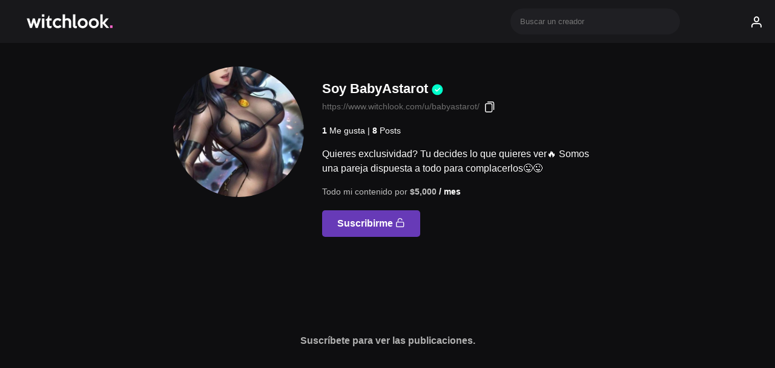

--- FILE ---
content_type: text/html; charset=UTF-8
request_url: https://www.witchlook.com/u/babyastarot/
body_size: 10842
content:
<!DOCTYPE html>
<html lang="es-CL">
<head>
<meta charset="UTF-8">
<!--[if IE]><meta http-equiv='X-UA-Compatible' content='IE=edge,chrome=1'><![endif]-->
<meta name="viewport" content="width=device-width, initial-scale=1.0, maximum-scale=1.0, user-scalable=no" />
<link rel="icon" type="image/png" href="https://www.witchlook.com/wp-content/themes/witchlook-black/img/favicon.png" />

<style media="screen">
::-webkit-scrollbar {
     width: 0;
}
body header {
  background: #18181b;
  height: 71px;

}
img.nombre-sitio {
    max-width: 150px;
    margin: 14px;
    height: auto;
}

@media (max-width: 768px) {
  img.nombre-sitio {
      max-width: 120px !important;
  }
}
#searchInput {
background-color: rgb(31 31 35);
 border-radius: 9999px;
 cursor: default;
 padding: 0.75rem 2.75rem 0.75rem 1rem;
 right: 0px;
 width: 100%;
 max-width: 280px;
 position: relative;
 border:0;
 margin: 0;
 display: inline-block;
}
  .red {background-color: #95e2ff;}
  .yellow {background-color: #95e2ff;}
  .green {background-color: #eebaff;}
  .blue {background-color: #66ffcd;}
 .loading__overlay {
   background: #18181b;
   bottom:0;
   height:100%;
   left:0;
   position:fixed;
   right:0;
   top:0;
   width:100%;
   z-index:999;
 }
 .loading__overlay.show-load {
   background-color: transparent;
 }
 .load {
   position: absolute;
   margin: 0 auto 3rem auto;
   overflow: hidden;
 }
 .load > div {
   position: absolute;
   top: 0;
   left: 0;
   height: 100%;
   width: 100%;
 }
 /* BAR */
 .bar {
   width: 100%;
   height: 3px;
   top: 0;
   left: 0;
 }
 .go .load.bar > div{
   animation: loading-bar 2s infinite backwards ease-out;
 }
 .bar > div {
   transform: scaleX(1);
 }
 .load.bar div:nth-child(1) {
   animation-delay: -1.5s;
 }
 .load.bar div:nth-child(2) {
   animation-delay: -1s;
 }
 .load.bar div:nth-child(3) {
   animation-delay: -.5s;
 }
 .load.bar div:nth-child(4) {
   animation-delay: 0s;
 }

 @keyframes loading-bar {
   0% {
     transform: scaleX(0);
     z-index: 15;
   }
   22% {
     transform: scaleX(0);
     z-index: 15;
   }
   50% {
     transform: scaleX(1);
   }
   90% {
     transform: scaleX(1);
     z-index: 1;
   }
   100% {
     transform: scaleX(1);
     z-index: 0;
   }
 }

 
.thumb  {
  opacity: 1;
  line-height: 0;
}

.thumb:before {
    content: "";
    background-size: contain;
    position: absolute;
    z-index: 1;
    top: 0;
    left: 0;
    right: 0;
    bottom: 0;
    background-position: center;
    background-image: url(https://s3.comediaplay.com/wp-content/uploads/2020/05/30045244/loader-img.gif);
    will-change: transition;
    transition: opacity .5s ease-in;
}

.thumb.visible:before {
  opacity:0;
}

</style>
<script>
    if ( window.history.replaceState ) {
        window.history.replaceState( null, null, window.location.href );
    }
</script>
<title>BabyAstarot &#8211; Witchlook</title>
<meta name='robots' content='max-image-preview:large' />
	<style>img:is([sizes="auto" i], [sizes^="auto," i]) { contain-intrinsic-size: 3000px 1500px }</style>
	<link rel='dns-prefetch' href='//www.witchlook.com' />
<script type="text/javascript">
/* <![CDATA[ */
window._wpemojiSettings = {"baseUrl":"https:\/\/s.w.org\/images\/core\/emoji\/15.0.3\/72x72\/","ext":".png","svgUrl":"https:\/\/s.w.org\/images\/core\/emoji\/15.0.3\/svg\/","svgExt":".svg","source":{"concatemoji":"https:\/\/www.witchlook.com\/wp-includes\/js\/wp-emoji-release.min.js"}};
/*! This file is auto-generated */
!function(i,n){var o,s,e;function c(e){try{var t={supportTests:e,timestamp:(new Date).valueOf()};sessionStorage.setItem(o,JSON.stringify(t))}catch(e){}}function p(e,t,n){e.clearRect(0,0,e.canvas.width,e.canvas.height),e.fillText(t,0,0);var t=new Uint32Array(e.getImageData(0,0,e.canvas.width,e.canvas.height).data),r=(e.clearRect(0,0,e.canvas.width,e.canvas.height),e.fillText(n,0,0),new Uint32Array(e.getImageData(0,0,e.canvas.width,e.canvas.height).data));return t.every(function(e,t){return e===r[t]})}function u(e,t,n){switch(t){case"flag":return n(e,"\ud83c\udff3\ufe0f\u200d\u26a7\ufe0f","\ud83c\udff3\ufe0f\u200b\u26a7\ufe0f")?!1:!n(e,"\ud83c\uddfa\ud83c\uddf3","\ud83c\uddfa\u200b\ud83c\uddf3")&&!n(e,"\ud83c\udff4\udb40\udc67\udb40\udc62\udb40\udc65\udb40\udc6e\udb40\udc67\udb40\udc7f","\ud83c\udff4\u200b\udb40\udc67\u200b\udb40\udc62\u200b\udb40\udc65\u200b\udb40\udc6e\u200b\udb40\udc67\u200b\udb40\udc7f");case"emoji":return!n(e,"\ud83d\udc26\u200d\u2b1b","\ud83d\udc26\u200b\u2b1b")}return!1}function f(e,t,n){var r="undefined"!=typeof WorkerGlobalScope&&self instanceof WorkerGlobalScope?new OffscreenCanvas(300,150):i.createElement("canvas"),a=r.getContext("2d",{willReadFrequently:!0}),o=(a.textBaseline="top",a.font="600 32px Arial",{});return e.forEach(function(e){o[e]=t(a,e,n)}),o}function t(e){var t=i.createElement("script");t.src=e,t.defer=!0,i.head.appendChild(t)}"undefined"!=typeof Promise&&(o="wpEmojiSettingsSupports",s=["flag","emoji"],n.supports={everything:!0,everythingExceptFlag:!0},e=new Promise(function(e){i.addEventListener("DOMContentLoaded",e,{once:!0})}),new Promise(function(t){var n=function(){try{var e=JSON.parse(sessionStorage.getItem(o));if("object"==typeof e&&"number"==typeof e.timestamp&&(new Date).valueOf()<e.timestamp+604800&&"object"==typeof e.supportTests)return e.supportTests}catch(e){}return null}();if(!n){if("undefined"!=typeof Worker&&"undefined"!=typeof OffscreenCanvas&&"undefined"!=typeof URL&&URL.createObjectURL&&"undefined"!=typeof Blob)try{var e="postMessage("+f.toString()+"("+[JSON.stringify(s),u.toString(),p.toString()].join(",")+"));",r=new Blob([e],{type:"text/javascript"}),a=new Worker(URL.createObjectURL(r),{name:"wpTestEmojiSupports"});return void(a.onmessage=function(e){c(n=e.data),a.terminate(),t(n)})}catch(e){}c(n=f(s,u,p))}t(n)}).then(function(e){for(var t in e)n.supports[t]=e[t],n.supports.everything=n.supports.everything&&n.supports[t],"flag"!==t&&(n.supports.everythingExceptFlag=n.supports.everythingExceptFlag&&n.supports[t]);n.supports.everythingExceptFlag=n.supports.everythingExceptFlag&&!n.supports.flag,n.DOMReady=!1,n.readyCallback=function(){n.DOMReady=!0}}).then(function(){return e}).then(function(){var e;n.supports.everything||(n.readyCallback(),(e=n.source||{}).concatemoji?t(e.concatemoji):e.wpemoji&&e.twemoji&&(t(e.twemoji),t(e.wpemoji)))}))}((window,document),window._wpemojiSettings);
/* ]]> */
</script>
<link rel='stylesheet' id='wc-blocks-integration-css' href='https://www.witchlook.com/wp-content/plugins/woocommerce-subscriptions/vendor/woocommerce/subscriptions-core/build/index.css' type='text/css' media='all' />
<style id='wp-emoji-styles-inline-css' type='text/css'>

	img.wp-smiley, img.emoji {
		display: inline !important;
		border: none !important;
		box-shadow: none !important;
		height: 1em !important;
		width: 1em !important;
		margin: 0 0.07em !important;
		vertical-align: -0.1em !important;
		background: none !important;
		padding: 0 !important;
	}
</style>
<link rel='stylesheet' id='wc-memberships-blocks-css' href='https://www.witchlook.com/wp-content/plugins/woocommerce-memberships/assets/css/blocks/wc-memberships-blocks.min.css' type='text/css' media='all' />
<style id='classic-theme-styles-inline-css' type='text/css'>
/*! This file is auto-generated */
.wp-block-button__link{color:#fff;background-color:#32373c;border-radius:9999px;box-shadow:none;text-decoration:none;padding:calc(.667em + 2px) calc(1.333em + 2px);font-size:1.125em}.wp-block-file__button{background:#32373c;color:#fff;text-decoration:none}
</style>
<script type="text/javascript" src="//ajax.googleapis.com/ajax/libs/jquery/3.6.0/jquery.min.js" id="jquery-core-js"></script>
<script type="text/javascript" id="my_script-js-extra">
/* <![CDATA[ */
var MyAjax = {"ajaxurl":"https:\/\/www.witchlook.com\/wp-admin\/admin-ajax.php"};
/* ]]> */
</script>
<script type="text/javascript" src="https://www.witchlook.com/wp-content/themes/witchlook-black/js/my_script.js" id="my_script-js"></script>
<script type="text/javascript" id="simple-likes-public-js-js-extra">
/* <![CDATA[ */
var simpleLikes = {"ajaxurl":"https:\/\/www.witchlook.com\/wp-admin\/admin-ajax.php","like":"Like","unlike":"Unlike"};
/* ]]> */
</script>
<script type="text/javascript" src="https://www.witchlook.com/wp-content/themes/witchlook-black/js/simple-likes-public.js" id="simple-likes-public-js-js"></script>
<script type="text/javascript" id="my_loadmore-js-extra">
/* <![CDATA[ */
var misha_loadmore_params = {"ajaxurl":"https:\/\/www.witchlook.com\/wp-admin\/admin-ajax.php","posts":"{\"author_name\":\"babyastarot\",\"error\":\"\",\"m\":\"\",\"p\":0,\"post_parent\":\"\",\"subpost\":\"\",\"subpost_id\":\"\",\"attachment\":\"\",\"attachment_id\":0,\"name\":\"\",\"pagename\":\"\",\"page_id\":0,\"second\":\"\",\"minute\":\"\",\"hour\":\"\",\"day\":0,\"monthnum\":0,\"year\":0,\"w\":0,\"category_name\":\"\",\"tag\":\"\",\"cat\":\"\",\"tag_id\":\"\",\"author\":8216,\"feed\":\"\",\"tb\":\"\",\"paged\":0,\"meta_key\":\"\",\"meta_value\":\"\",\"preview\":\"\",\"s\":\"\",\"sentence\":\"\",\"title\":\"\",\"fields\":\"\",\"menu_order\":\"\",\"embed\":\"\",\"category__in\":[],\"category__not_in\":[],\"category__and\":[],\"post__in\":[],\"post__not_in\":[],\"post_name__in\":[],\"tag__in\":[],\"tag__not_in\":[],\"tag__and\":[],\"tag_slug__in\":[],\"tag_slug__and\":[],\"post_parent__in\":[],\"post_parent__not_in\":[],\"author__in\":[],\"author__not_in\":[],\"search_columns\":[],\"ignore_sticky_posts\":false,\"suppress_filters\":false,\"cache_results\":true,\"update_post_term_cache\":true,\"update_menu_item_cache\":false,\"lazy_load_term_meta\":true,\"update_post_meta_cache\":true,\"post_type\":\"\",\"posts_per_page\":4,\"nopaging\":false,\"comments_per_page\":\"5\",\"no_found_rows\":false,\"order\":\"DESC\"}","current_page":"1","max_page":"2"};
/* ]]> */
</script>
<script type="text/javascript" src="https://www.witchlook.com/wp-content/themes/witchlook-black/js/loadmore-0-0-3.js" id="my_loadmore-js"></script>
<script type="text/javascript" id="zorem-ajax-js-extra">
/* <![CDATA[ */
var zorem_ajax_object = {"ajax_url":"https:\/\/www.witchlook.com\/wp-admin\/admin-ajax.php","required_message":"Please fill all required fields.","valid_email":"Please Enter valid email.","loading_text":"Loading...","plugin_dir_url":"https:\/\/www.witchlook.com\/wp-content\/plugins\/woo-ajax-comediaplay\/"};
/* ]]> */
</script>
<script type="text/javascript" src="https://www.witchlook.com/wp-content/plugins/woo-ajax-comediaplay/assets/js/script.js" id="zorem-ajax-js"></script>
<link rel="https://api.w.org/" href="https://www.witchlook.com/wp-json/" /><link rel="alternate" title="JSON" type="application/json" href="https://www.witchlook.com/wp-json/wp/v2/users/8216" />		<script>
	        if( navigator.userAgent.indexOf('Android') !== -1 && ( navigator.userAgent.indexOf('Instagram') !== -1 || navigator.userAgent.match(/\bFB[\w_]+\//) !== null ) ) {
	            var originalLocation = window.location.href;
	            window.location.href = 'https://www.witchlook.com/in-app/?redirect_to=' + originalLocation;
	        }
		</script>
		<link href="[data-uri]" rel="icon" type="image/x-icon" />	<noscript><style>.woocommerce-product-gallery{ opacity: 1 !important; }</style></noscript>
			<style type="text/css" id="wp-custom-css">
			
.filter-box {
    display: none;
}

canvas.new-witch.sin-avatar {
    opacity: 0.075;
}

.wal-dshboard-profile-wrapper {
    background: #5c6bc0;
    color: #fff !important;
}

ul.wal-dashboard-menu-links {
    background: #000;
}

.wal-dashboard-menu-content {
    background: #5b6bc0;
}

span.delete-publish {
    position: absolute;
    top: 0;
    left: 0;
    right: 0;
    bottom: 0;
    padding: 15px 15px 15px 45px;
}

.woocommerce.wc-memberships.wc-memberships-frontend-banner.admin-restricted-content-notice {
    display: none;
}

.currency_flag img {
    width: 21px;
    display: none;
}		</style>
		</head>
<body class="archive author author-babyastarot author-8216 theme-witchlook-black">
  <header class="header">
     <div class="container relative">
         <div class="row">
             <div class="col-6 col-4-sm ">
                 <a class="logo" href="https://www.witchlook.com/">
                     <img width="150"  class="nombre-sitio" src="https://www.witchlook.com/wp-content/themes/witchlook-black/img/logo-witchlook-nv.svg" alt="witchlook" />
                 </a>
             </div>
             <div class="col-6 col-8-sm ">
               <div class="box-busqueda">
               <form method="get" class="searchform" id="searchform" action="https://www.witchlook.com/" autocomplete="off">
                 <input type="search" id="searchInput" name="s" placeholder="Buscar un creador">
                  <img style="width: 16px; height: 16px;" src="https://www.witchlook.com/wp-content/themes/witchlook-black/img/oval-green.svg" class="loader-search">
               </form>
               <div id="datafetch"></div>
               </div>

                               <span class="icon-user login-open"></span>
                             </div>
         </div>
     </div>
 </header>
  


    <div class="modal-box m-login">
      <span class="icon-x modal-close"></span>
      <h2>Acceder</h2>
      <form class="woocommerce-form woocommerce-form-login login" method="post" >

	
	
	<p class="form-row form-row-first">
		<label for="username">Usuario o email&nbsp;<span class="required">*</span></label>
		<input type="text" class="input-text" name="username" id="username" autocomplete="username" />
	</p>
	<p class="form-row form-row-last">
		<label for="password">Contraseña&nbsp;<span class="required">*</span></label>
		<input class="input-text woocommerce-Input" type="password" name="password" id="password" autocomplete="current-password" />
	</p>
	<div class="clear"></div>

	
	<p class="form-row">
		<label class="woocommerce-form__label woocommerce-form__label-for-checkbox woocommerce-form-login__rememberme">
			<input class="woocommerce-form__input woocommerce-form__input-checkbox" name="rememberme" type="checkbox" id="rememberme" value="forever" /> <span>Recuérdame</span>
		</label>
		<input type="hidden" id="woocommerce-login-nonce" name="woocommerce-login-nonce" value="2b035b7d92" /><input type="hidden" name="_wp_http_referer" value="/u/babyastarot/" />		<input type="hidden" name="redirect" value="https://www.witchlook.com" />
		<button type="submit" class="woocommerce-button button woocommerce-form-login__submit wp-element-button" name="login" value="Acceder">Acceder</button>
	</p>
	<p class="lost_password">
		<a href="https://www.witchlook.com/mi-cuenta/lost-password/">¿Olvidaste la contraseña?</a>
	</p>

	<div class="clear"></div>

				<input type="hidden" name="action" value="ajaxlogin">
		
</form>
    </div>
    
 <div class="menu-overlay"></div>
 <div class="loading__overlay go">
   <div class="load bar"> <!-- google now -->
     <div class="blue"></div>
     <div class="yellow"></div>
     <div class="green"></div>
     <div class="red"></div>
   </div>
 </div>

 <main id="page__content">
<link rel="stylesheet" type="text/css" href="https://cdn.jsdelivr.net/gh/greghub/green-audio-player/dist/css/green-audio-player.min.css">
<script src="https://cdn.jsdelivr.net/gh/greghub/green-audio-player/dist/js/green-audio-player.min.js"></script>

<style media="screen">
.security {
    position: absolute;
    top: 40%;
    right: 0;
    left: 0;
    text-align: center;
    padding: 2px 15px;
    color: #fff;
    font-weight: bold;
    font-size: 4rem;
    opacity: 0.10;
}
.card-body {
    position: relative;
}
</style>
<section class="user-info">
  <div class="container-md">
    <div class="row">
      <div class="col-4 col-12-sm box-avatar">
                <div class="avatar-author">
                          <img class="avatar avatar-img" src="https://s3.witchlook.com/2021/08/1629571675.79e0f29179d10166a5269677a303f259-1-450x450.jpg">
               
         </div>
      </div>
      <div class="col-8 col-12-sm a-bio">
                <h3>Soy BabyAstarot <img src="https://www.witchlook.com/wp-content/themes/witchlook-black/img/check.svg" class="user-verified"></h3>
        <p  style="color: #6f6f6f; font-size: .875rem;">https://www.witchlook.com/u/babyastarot/ <img class="i-send" src="[data-uri]" /></p>  
        <script>
           jQuery(function($) {
            $(document).ready(function(){
              var $temp = $('<input id="id-copied">');
              var $url = $(location).attr('href');
              $('.i-send').click(function() {
              $("body").append($temp);
              $temp.val($url).select();
              document.execCommand("copy");
              $temp.remove();
              $("p.message-copied").text("Link copiado!");
              });
            });
          });
        </script> 
        <style>
            p.message-copied {
              margin-bottom: 15px;
              font-size: .875rem;
              color: #00ffcc;
              font-weight: bold;
            }
            img.i-send {
                max-width: 28px;
                vertical-align: middle;
                padding: 5px;
                cursor: pointer;
            }
          </style>
          <p class="message-copied"></p>
          <input id="id-copied" type="hidden" value="" />
        
                <div class="rating-author"><b>1</b> Me gusta  | <b>8</b> Posts</div>
        <div class="author-description">Quieres exclusividad? Tu decides lo que quieres ver🔥 Somos una pareja dispuesta a todo para complacerlos😜😜           
        </div>


                <div class="class-tag">
                </div>

        <div class="precio-html">Todo mi contenido por <b> <span class="woocommerce-Price-amount amount"><bdi><span class="woocommerce-Price-currencySymbol">$</span>5,000</bdi></span> <span class="subscription-details"> / mes</span></b></p> </div>

         
            <a href="/?add-to-cart=22922" class="add-suscription" style="background: #673ab7;">Suscribirme <span class="icon-unlock"></span></a>
                  
        <!-- <a href="https://www.witchlook.com/user/babyastarot/" class="add-suscription">Suscribirme <span class="icon-unlock"></span></a> -->

                                        <!-- <a href="/" class="add-suscription">Suscribirme</a> -->
      </div>
    </div>
  </div>
</section>
<div class="container-md" id="main">
      <div class="user-bloqued">
      Suscríbete para ver las publicaciones.
    </div>
  </div>
<script >
GreenAudioPlayer.init({
  selector: '.player-audio',
  stopOthersOnPlay: true,
  showTooltips:false,
  enableKeystrokes: true
});

//new GreenAudioPlayer('.player-audio');
</script>


     <style>
		form.woocommerce-checkout {
			position: relative;
			display: inline-block;
		}
    .woocommerce .blockUI.blockOverlay:before,
    .woocommerce .loader:before {
        height: 16px;
        width: 16px;
        position: absolute;
        top: 50%;
        left: 50%;
        margin-left: -.5em;
        margin-top: -.5em;
        display: block;
        content: "";
        -webkit-animation: none;
        -moz-animation: none;
        animation: none;
        background-image:url('https://www.witchlook.com/wp-content/themes/witchlook-black/img/oval-green.svg') !important;
        background-position: center center;
        background-size: cover;
        line-height: 1;
        text-align: center;
        font-size: 2em;
    }
		#payment .blockUI.blockOverlay:before,
		#payment .loader:before {
			display:none;
		}
    </style>
    </main>

<section class="footer-link">
            <div class="container">
                <div class="row">
                  <div class="col-6 col-12-sm">

                    <a href="#">FAQS</a> | <a href="https://www.witchlook.com/terms">Terminos y condiciones</a>
                  </div>
                  <div class="col-6 col-12-sm text-right">
                    Todo el contenido de este sitio web es generado por personas que tienen 18 años de edad o más.
                  </div>

                </div>
            </div>
         </section>

         <footer>
                <div class="container">
                    <div class="row">
                    <div class="col-12 col-12-sm text-right"><span>©2021 Witchlook.com.</span></div>
                    </div>
                </div>
        </footer>

<div class="modal-overlay"></div>
<script type="text/javascript">
 var timeout=null;jQuery("#searchInput").keyup(function(){clearTimeout(timeout),timeout=setTimeout(()=>{var e=jQuery("#searchInput").val();jQuery(".loader-search").addClass("show-s"),jQuery("#datafetch").removeClass("show-s"),e.length>2?jQuery.ajax({url:"https://www.witchlook.com/wp-admin/admin-ajax.php",type:"post",data:{action:"data_fetch",keyword:e},success:function(e){jQuery(".loader-search").removeClass("show-s"),jQuery("#datafetch").html(e),jQuery("#datafetch").addClass("show-s")}}):(jQuery("#datafetch").html(""),jQuery(".loader-search").removeClass("show-s"),jQuery("#datafetch").addClass("show-s"))},1000)});
</script>
<script type="text/javascript" src="https://www.witchlook.com/wp-content/plugins/woocommerce/assets/js/selectWoo/selectWoo.full.min.js" id="selectWoo-js"></script>
<script type="text/javascript" id="wc-memberships-blocks-common-js-extra">
/* <![CDATA[ */
var wc_memberships_blocks_common = {"keywords":{"email":"Email","phone":"Phone","plan":"Plan","address":"Address","search_not_found":"We didn\u2019t find any members. Please try a different search or check for typos.","results_not_found":"No records found..."},"ajaxUrl":"https:\/\/www.witchlook.com\/wp-admin\/admin-ajax.php","restUrl":"https:\/\/www.witchlook.com\/wp-json\/","restNonce":"24d6495adf"};
/* ]]> */
</script>
<script type="text/javascript" src="https://www.witchlook.com/wp-content/plugins/woocommerce-memberships/assets/js/frontend/wc-memberships-blocks-common.min.js" id="wc-memberships-blocks-common-js"></script>
<script type="text/javascript" src="https://www.witchlook.com/wp-content/plugins/wc-aelia-foundation-classes/src/js/frontend/frontend.js" id="wc-aelia-foundation-classes-frontend-js"></script>
<script type="text/javascript" id="mb-sua-js-js-extra">
/* <![CDATA[ */
var localizations = {"Problem":"Problem","templateUrl":"https:\/\/www.witchlook.com\/wp-content\/themes\/witchlook-black","siteUrl":"https:\/\/www.witchlook.com"};
/* ]]> */
</script>
<script type="text/javascript" src="https://www.witchlook.com/wp-content/plugins/mb-simple-user-avatar/assets/js/custom.js" id="mb-sua-js-js"></script>
<script type="text/javascript" id="wc-aelia-currency-switcher-js-extra">
/* <![CDATA[ */
var wc_aelia_currency_switcher_params = {"current_exchange_rate_from_base":"1","selected_currency":"CLP"};
/* ]]> */
</script>
<script type="text/javascript" src="https://www.witchlook.com/wp-content/plugins/woocommerce-aelia-currencyswitcher/src/js/frontend/common/build/index.js" id="wc-aelia-currency-switcher-js"></script>
<script type="text/javascript" src="https://www.witchlook.com/wp-content/themes/witchlook-black/js/app-0-0-4.js" id="app-js"></script>
<script type="text/javascript" src="https://www.witchlook.com/wp-content/themes/witchlook-black/js/slider.js" id="slider-js"></script>
<script async src="https://www.googletagmanager.com/gtag/js?id=UA-189547349-1"></script>
<script>
  window.dataLayer = window.dataLayer || [];
  function gtag(){dataLayer.push(arguments);}
  gtag('js', new Date());
  gtag('config', 'UA-189547349-1');
</script>

<script type="text/javascript">

  var message="Right-click has been disabled";
  function clickIE() {
      if (document.all) {
          (message);
          return false;
      }
  }
  function clickNS(e) {
      if (document.layers || (document.getElementById && !document.all)) {
          if (e.which == 2||e.which == 3) {
              (message);
              return false;
          }
      }
  }
  if (document.layers) {
      document.captureEvents(Event.MOUSEDOWN);
      document.onmousedown = clickNS;
  } else {
      document.onmouseup = clickNS;
      document.oncontextmenu = clickIE;
  }
  document.oncontextmenu = new Function("return false");
  document.getElementsByClassName('pack-img').ondragstart = function() { return false; };

</script>


<script src="https://cdn.by.wonderpush.com/sdk/1.1/wonderpush-loader.min.js" async></script>
<script>
window.WonderPush = window.WonderPush || [];
WonderPush.push(["init", {
    webKey: "27ece1f77457aeb169d44a0c4ce78b1d297ba44bb6733768627938e0acf9c94b",
}]);
</script>

  <script async src="https://cdn.plyr.io/3.6.8/plyr.polyfilled.js"></script>
  <link rel="stylesheet" href="https://cdn.plyr.io/3.6.8/plyr.css" />
  <script async src="https://cdn.jsdelivr.net/npm/hls.js@0.14.17/dist/hls.min.js"></script>

</section>
<link rel='stylesheet' id='main-css'  href='https://www.witchlook.com/wp-content/themes/witchlook-black/css/main-0-0-4.css' type='text/css' media='all' />
<link rel='stylesheet' id='components-css'  href='https://www.witchlook.com/wp-content/themes/witchlook-black/css/components-0-0-4.css' type='text/css' media='all' />

<script>
jQuery(function($) {
  $(window).on("load", function() { 
    var tag = $(".thumb");
    $(tag).addClass("visible");
  })
  $(document).on("scroll", function() {
  var pageTop = $(document).scrollTop();
  var pageBottom = pageTop + $(window).height();
  var tags = $(".thumb");
  for (var i = 0; i < tags.length; i++) {
    var tag = tags[i];
    if ($(tag).position().top < pageBottom ) {
      $(tag).addClass("visible");
    } 
    else {
      $(tag).removeClass("visible");
    }
  }
});


  $('.card-footer').on('click','.read-more', function(e){
    $( this ).parents( ".card-footer" ).toggleClass( "open-text" );
    $( this ).prev( ".message-post" ).toggleClass( "exp" );
    $( this ).toggleClass("chao");
  });

  $('#searchInput').keydown(function(e) {
    if (e.keyCode === 13 || e.which === 13) {
        e.preventDefault();
        return false;
    }
});

// document.addEventListener('keypress', function (e) {
//     if (e.keyCode === 13 || e.which === 13) {
//         e.preventDefault();
//         return false;
//     }

// });

});
</script>

<style>
  .card-footer span.message-post {
    padding-top: 10px;
    padding-right: 27px;
    overflow: hidden;
    text-overflow: ellipsis;
    display: -webkit-box;
    -webkit-line-clamp: 1;
    -webkit-box-orient: vertical;
    font-size: .9rem;
  }

  span.read-more {
    position: absolute;
    bottom: 40px;
    right: 15px;
    font-size: .875rem;
    cursor:pointer;
}
  .card-footer {
    height: 110px;
}
span.footer-time {
    position: absolute;
    bottom: 15px;
}

a.monto-fondo {
    margin: 7.5px;
    padding: 15px 25px;
    background: #202024;
    border-radius: 5px;
    font-weight: bold;
    font-size: 1rem;
    display: inline-block;
    text-align: center;
}

a.monto-fondo:hover {
  background: #e91e63;
}
.msg-checkout span {
    background: #673ab7;
    display: block;
    padding: 15px;
    border-radius: 5px;
    font-weight: 400 !important;
}
.saldo-wallet {
    padding: 25px;
    background: #673ab7;
    margin: 10px;
    border-radius: 5px;
    text-align: center;
    font-size: 1.25rem;
}
.titulo-abono-wallet {
    text-align: center;
    padding: 25px;
}
.home-msg .saldo-wallet  {
  margin:0;
}

/* Style stripe */

.payment_method_stripe label img {
    display: inline;
    width: 24px;
    vertical-align: middle;
}
.payment_method_stripe  label {
  display:block !important;
}
.payment_box.payment_method_stripe {
  padding:0;
}
.payment_method_stripe iframe {
  background: transparent;
}
fieldset#wc-stripe-cc-form {
    border: 0;
    background: #673ab7 !important;
    padding: 15px;
    border-radius: 5px;
    margin: 35px 0 0 0;
}

fieldset#wc-stripe-cc-form  ul.woocommerce-error {
    margin: 0;
    padding: 0;
}

fieldset#wc-stripe-cc-form ul.woocommerce-error li {
    color: #ffffff;
    background: #41168e;
    font-size: .875rem;
    padding: 5px 0;
    font-weight: 500;
    display: block;
    border-radius: 3px;
    list-style: none;
    text-align: center;
    max-width: 480px;
    margin: auto;
}

.payment_box.payment_method_transbank_oneclick_mall_rest label {
    display: block !important;
}



/* ELIMINAR CUENTA  */

.wpfda-error span {
    display: block;
    padding: 7px 15px;
    text-align: center;
    color: #fff !important;
}

.wpfda-submit button {
    background: #673ab7;
    border: 0;
    padding: 7px 25px;
    border-radius: 5px;
    font-weight: bold;
    font-size: 1rem;
    color: #fff;
}

span.cambio-wallet-sub {
    margin: 0 35px;
    padding: 15px;
    background: #18181a;
    border-radius: 5px;
    font-size: .875rem;
    display:block;
}

.wc_aelia_cs_currency_selector,
.wc_aelia_cs_currency_selector .selected_currency {
  width: auto;
  max-width:100%;
}

.wc_aelia_cs_currency_selector .selected_currency {
  border: none;
  background: #4c4c4f;
  border-radius: 3px;
  padding: 12px 15px;
}
.wc_aelia_cs_currency_selector .dropdown {
  background-color: #18181b;
  border: none;
  border-radius: 5px;
}

.widget_wc_aelia_currencyswitcher_widget .dropdown .option.selected, .widget_wc_aelia_currencyswitcher_widget .dropdown .option:hover {
color: #01ffca;
background-color: #18181b;

}

.wc_aelia_cs_currency_selector .selected_currency:before {
  border-color: #888 transparent transparent transparent;
  border-style: solid;
  border-width: 5px 4px 0;
  height: 0;
  right: 20px;
  margin-left: -4px;
  margin-top: -2px;
  position: absolute;
  top: 50%;
  width: 0;
  transform: none;
}

.wc_aelia_cs_currency_selector.active .selected_currency:before {
    transform: rotate(180deg);
    top: 50%;
}

.woocommerce-order p:nth-child(3) a {
    color: #673ab7;
    font-weight:bold;
}

table.shop_table.subscription_details a {
    padding: 0 0 0 15px;
    font-weight: bold;
    color: #673ab7;
}

table.shop_table.subscription_details a {
    padding: 0 0 0 15px;
    font-weight: bold;
    color: #673ab7;
}

table.shop_table.subscription_details a.button.change_payment_method {
    display: none;
}
.woocommerce-checkout.woocommerce-page.woocommerce-order-pay .woocommerce {
    padding: 35px;
}

.woocommerce-checkout.woocommerce-page.woocommerce-order-pay .woocommerce table.shop_table {
    background: #18181a;
    width: 100%;
    border-radius: 5px;
    margin: 15px 0;
    padding: 25px;
}

.woocommerce-checkout.woocommerce-page.woocommerce-order-pay .woocommerce li.wc_payment_method.payment_method_paypal img {
  display:none;
}

.woocommerce-checkout.woocommerce-page.woocommerce-order-pay .woocommerce ul.payment_methods.methods label {
    font-weight: bold;
    font-size: .875rem;
}
span.update-all-subscriptions-payment-method-wrap {
    font-size: .875rem;
}

.woocommerce-checkout.woocommerce-page.woocommerce-order-pay .woocommerce .woocommerce-info {
    padding: 20px 0 55px;
    font-style: italic;
    text-align: center;
}

</style>


  <script>
  // var consumer_key = 'ck_29a94d951059d5fb100aad914be1437c26e4040c';
  // var consumer_secret = 'cs_5f52a9caf14960a9031698c97acc280a00f7769e';

  // fetch('https://www.witchlook.com/wp-json/wc/v3/memberships/members/', {
  //     headers: {Authorization: "Basic " + btoa(consumer_key + ':' + consumer_secret)}
  // })
  // .then(response => response.json())
  // .then(data => {
  //     console.log(data);
  // });
  </script>

<script defer src="https://static.cloudflareinsights.com/beacon.min.js/vcd15cbe7772f49c399c6a5babf22c1241717689176015" integrity="sha512-ZpsOmlRQV6y907TI0dKBHq9Md29nnaEIPlkf84rnaERnq6zvWvPUqr2ft8M1aS28oN72PdrCzSjY4U6VaAw1EQ==" data-cf-beacon='{"version":"2024.11.0","token":"628cc763f910453f89c927c431696df8","r":1,"server_timing":{"name":{"cfCacheStatus":true,"cfEdge":true,"cfExtPri":true,"cfL4":true,"cfOrigin":true,"cfSpeedBrain":true},"location_startswith":null}}' crossorigin="anonymous"></script>
</body>
</html>

 

--- FILE ---
content_type: application/javascript
request_url: https://www.witchlook.com/wp-content/themes/witchlook-black/js/loadmore-0-0-3.js
body_size: 259
content:
jQuery(function($){
	var canBeLoaded = true, // this param allows to initiate the AJAX call only if necessary
	    bottomOffset =1250; // the distance (in px) from the page bottom when you want to load more posts

	$(window).scroll(function(){
		var datapost = {
			'action': 'loadmore',
			'query': misha_loadmore_params.posts,
			'page' : misha_loadmore_params.current_page,
			'fast_ajax': true,
			'load_plugins': ["woocommerce-memberships/woocommerce-memberships.php",
								"woocommerce/woocommerce.php",
								"ilab-media-tools/ilab-media-tools.php",
								"mb-simple-user-avatar/mb-simple-user-avatar.php", ]
		};

		if( $(document).scrollTop() > ( $(document).height() - bottomOffset ) && canBeLoaded == true ){
			$.ajax({
				url : misha_loadmore_params.ajaxurl,
				data: datapost,
				type:'POST',
				beforeSend: function( xhr ){
					canBeLoaded = false;
					$('.load-more').text('Cargando...');
				},
				success:function(datapost){
					if( datapost) {
						$('#main').find('.post:last-of-type').after( datapost );
						 // where to insert posts
						canBeLoaded = true; // the ajax is completed, now we can run it again
						misha_loadmore_params.current_page++;
					}
					else {
					 $('.load-more').text('No hay más contenido disponible.');
					 
				 }
				}
			});

		}
	});
});


--- FILE ---
content_type: image/svg+xml
request_url: https://www.witchlook.com/wp-content/themes/witchlook-black/img/check.svg
body_size: 45
content:
<?xml version="1.0" encoding="utf-8"?>
<!-- Generator: Adobe Illustrator 25.0.1, SVG Export Plug-In . SVG Version: 6.00 Build 0)  -->
<svg version="1.1" id="Capa_1" xmlns="http://www.w3.org/2000/svg" xmlns:xlink="http://www.w3.org/1999/xlink" x="0px" y="0px"
	 viewBox="0 0 120 120" style="enable-background:new 0 0 120 120;" xml:space="preserve">
<style type="text/css">
	.st0{fill:#00FFCC;}
	.st1{fill:#FAFAFA;}
</style>
<path class="st0" d="M60,3C28.6,3,3,28.6,3,60s25.6,57,57,57s57-25.6,57-57S91.4,3,60,3z"/>
<path class="st1" d="M88.9,47.9L58,78.8c-0.9,0.9-2.1,1.4-3.4,1.4s-2.4-0.5-3.4-1.4L35.9,63.4c-1.9-1.9-1.9-4.9,0-6.7
	c1.9-1.9,4.9-1.9,6.7,0l12.1,12.1l27.5-27.5c1.9-1.9,4.9-1.9,6.7,0C90.7,43.1,90.7,46.1,88.9,47.9z"/>
</svg>


--- FILE ---
content_type: application/javascript
request_url: https://www.witchlook.com/wp-content/plugins/mb-simple-user-avatar/assets/js/custom.js
body_size: 191
content:
(function($) {
	$('.mb_sua_submitFile').on('click',function(){
		$('.load').removeClass('hidden');
    $('.load').fadeIn();
		$('.loading__overlay').addClass("show-load").fadeIn();
		var form = document.getElementById('mb_sua_submitFileForm');
		var formData = new FormData(form);
        formData.append('action', 'mb_sua_submitFile');
        jQuery.ajax({
            type:'POST',
            url: localizations.siteUrl + '/wp-admin/admin-ajax.php',
            data: formData,
            cache: false,
            contentType: false,
            processData: false,
            success:function(data){
                console.log("success");
                var response = $.parseJSON(data);
                console.log(response);
                if (response.status == "success") {
									$("img.avatar").attr("src", response.imgUrl);
									$('#mb_sua_submitFileForm').trigger("reset");
										 $('.load').fadeOut();
										 $('.loading__overlay').fadeOut().removeClass("show-load");
										 $('.load').addClass('hidden');
                     $(".m-upload-avatar").removeClass("modal-show");
                      $(".modal-overlay").removeClass("overlay-active");
									}
								else {
					         alert(response.msg);
	 								  	$('.load').fadeOut();
											$('.loading__overlay').fadeOut().removeClass("show-load");
											$('.load').addClass('hidden');
                      $(".m-upload-avatar").removeClass("modal-show");
                      $(".modal-overlay").removeClass("overlay-active");
								}
            },
            error: function(data){
		 				console.log("error");
            console.log(data);
            $(".m-upload-avatar").removeClass("modal-show");
            $(".modal-overlay").removeClass("overlay-active");
            alert(localizations.Problem);
            }
        });
		return false;
    });
})(jQuery);
